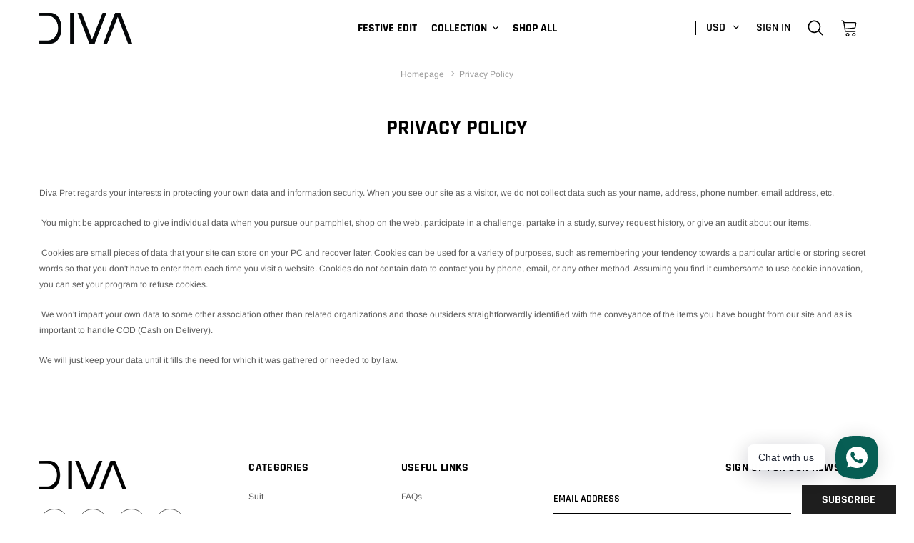

--- FILE ---
content_type: text/css
request_url: https://divapret.com/cdn/shop/t/4/assets/theme-page.css?v=83154905555095599051607609104
body_size: 1772
content:
.page-contact{max-width:1170px}.loginTitle{font-size:16px;font-weight:700;text-transform:uppercase}.contact-form{max-width:420px}.contact-form textarea{min-height:170px}.contact-infomation{padding:15px;background-color:#fafafa}.contact-infomation p>a:hover{color:#477bc1;text-decoration:underline}.contact-infomation strong>a{display:inline-block;text-align:center;min-width:140px;font-size:14px;height:40px;padding-left:15px;padding-right:15px;white-space:nowrap;line-height:38px;border:1px solid #5a5a5a;background-color:transparent;color:#5a5a5a;text-transform:uppercase;font-family:Rajdhani,sans-serif;font-weight:600}.contact-infomation strong>a:hover{color:#000;border-color:#000}.contact-infomation strong{font-size:14px;font-weight:700;font-family:Rajdhani,sans-serif;text-transform:uppercase}.contact-infomation .item+.item{padding-top:25px;margin-top:25px;border-top:1px solid #e6e6e6}@media (min-width: 551px){.contact-infomation{padding:30px}}@media (min-width: 768px){.contact-infomation{padding:40px}}@media (min-width: 1025px){.btn--large{padding-left:40px;padding-right:40px}.loginTitle{font-size:18px}.contact-infomation{padding:60px 70px}.contact-infomation strong>a{min-width:170px;margin-top:5px;margin-bottom:8px}}@-webkit-keyframes zoom-animation{0%{-webkit-transform:scale3d(1,1,1);transform:scaleZ(1)}50%{-webkit-transform:scale3d(1.4,1.4,1);transform:scale3d(1.4,1.4,1)}to{-webkit-transform:scale3d(1,1,1);transform:scaleZ(1)}}@keyframes zoom-animation{0%{-webkit-transform:scale3d(1,1,1);transform:scaleZ(1)}50%{-webkit-transform:scale3d(1.4,1.4,1);transform:scale3d(1.4,1.4,1)}to{-webkit-transform:scale3d(1,1,1);transform:scaleZ(1)}}.page-lookbook{max-width:1170px}.lookbook{font-size:0;padding:0;margin:0;overflow:visible;white-space:nowrap;position:relative}.lookbook.slick-slider{overflow:visible}.lookbook__item{width:100%;font-size:12px;white-space:normal;display:inline-block;vertical-align:top;position:relative;margin-right:15px}.lookbook__image{position:relative}.lookbook__image img{height:100%;width:auto;max-width:none;z-index:1;top:50%;left:50%;position:absolute;transform:translate(-50%,-50%)}.lookbook__image:before{content:"";display:block;padding-top:120%;position:relative}.lookbook__image .placeholder-svg{top:0;left:0;width:100%;height:400px;position:absolute}.lookbook--social-share{padding:20px 0}.lookbook--social-share+.button-group{border-top:1px solid #e6e6e6;padding-top:20px}.at-style-responsive .at-share-btn{padding:3px 4px!important}.at-resp-share-element .at-icon,.at-resp-share-element .at-share-btn .at-icon-wrapper{width:20px!important;height:20px!important}.lookbook__points-popup{position:absolute;z-index:20;pointer-events:auto}.lookbook__points-popup .point{width:24px;height:24px;color:#fff;font-size:22px;line-height:24px;text-align:center;border-radius:50%;display:inline-block;cursor:pointer;pointer-events:auto;position:relative;background-color:#000}.lookbook__points-popup .point:before{top:0;left:0;width:100%;height:100%;content:"";z-index:-1;position:absolute;border-radius:50%;opacity:.3;background-color:#000;-webkit-animation:zoom-animation 1.4s ease-in-out infinite;animation:zoom-animation 1.4s ease-in-out infinite}.lookbook__points-popup .custom-product-card{display:none}.lookbook__popup{position:relative;display:none}.lookbook__popup.is-open{z-index:21;display:block;position:absolute}.lookbook__popup .close{top:10px;right:10px;float:none;color:#000;font-size:30px;font-weight:400;line-height:20px;position:absolute;text-shadow:none;opacity:1;z-index:10}.custom-product-card{position:relative;box-shadow:0 0 2px 1px #0000001a}.custom-product-card .product-card .product_badges{display:none}.custom-product-card .product-card .product-card__content{text-align:left;padding:15px 30px 15px 15px;background-color:#fff}@media (max-width: 550px){.custom-product-card .product-card{width:280px;display:table}.custom-product-card .product-card .product-card__image,.custom-product-card .product-card .product-card__content{display:table-cell;vertical-align:top}.custom-product-card .product-card .product-card__image{width:80px}.custom-product-card .product-card .product-card__content{width:calc(100% - 80px);padding:10px 20px 10px 10px}.custom-product-card .product-card .product-card__button,.custom-product-card .product-card .product-card__variant--popup,.custom-product-card .product-card .product-card__countdowns{display:none}}@media (min-width: 551px){.custom-product-card{max-width:270px}}@media (min-width: 768px){.lookbook__image:before{padding-top:58%}}@media (min-width: 1025px){.page-lookbook{min-height:calc(100vh - 175px)}.lookbook{overflow:hidden}.lookbook__item{margin-right:0}.lookbook__image .placeholder-svg{width:100%;height:680px}.lookbook--social-share+.button-group{padding-top:35px}.lookbook--social-share+.button-group .btn{min-width:190px}.lookbook__points-popup .custom-product-card{z-index:10;top:-150px;display:none;position:absolute;left:calc(100% + 10px)}}.page-faq{max-width:1170px}.page-hero{position:relative}.page-hero .section-header{top:50%;left:50%;z-index:5;padding-left:15px;padding-right:15px;color:#fff;position:absolute;transform:translate(-50%,-50%)}.page-hero__image{height:200px;background-size:cover}.faq-title{margin:0;font-size:18px;font-weight:600;padding-bottom:10px;border-bottom:1px solid #e6e6e6;text-transform:uppercase}.faq-contact{padding:30px;display:block}.faq-contact .faq-title{padding-bottom:20px;margin-bottom:20px;border-bottom:2px solid #e6e6e6}.card{border:none;border-radius:0;border-top:1px solid #e6e6e6}.card:last-child{border-bottom:1px solid #e6e6e6}.card-header{border:none;padding:15px 0;border-radius:0;position:relative;background-color:#fff}.card-header .icon-plus{top:50%;right:0;width:16px;height:16px;z-index:2;pointer-events:none;display:inline-block;position:absolute;transform:translateY(-50%)}.card-header .icon-plus:before{top:50%;right:7px;z-index:2;content:"";width:2px;height:16px;position:absolute;transition:all .3s ease;transform:translateY(-50%);background-color:#969696}.card-header .icon-plus:after{top:50%;right:0;z-index:2;content:"";width:16px;height:2px;position:absolute;transform:translateY(-50%);background-color:#969696}.card-header .title:not(.collapsed)+.icon-plus:before{transform:translateY(-50%) rotate(90deg)}.card-header .title{width:100%;border:none;padding:0 25px 0 0;color:#000;font-weight:600;font-size:14px;text-transform:uppercase;font-family:Rajdhani,sans-serif;background-color:transparent}.card-body{padding-left:0;padding-right:0}.faq-content{padding:30px 0}.faq-content a{width:160px;height:40px;min-height:40px;line-height:40px;padding:0 15px;margin:8px 0 8px 10px;display:inline-block;vertical-align:middle;font-size:16px;text-align:center;font-weight:700;text-transform:uppercase;font-family:Rajdhani,sans-serif;font-style:normal;color:#fff;border-color:#1e1e1e;background-color:#1e1e1e}.faq-group{display:flex;flex-wrap:nowrap;align-items:center;justify-content:space-between}.faq-group__item{width:50%}.faq-group__item .icon{display:block;margin:0 auto 6px;width:22px;height:22px;color:#1e1e1e;fill:#1e1e1e}.faq-group__item .text{font-size:14px;color:#1e1e1e;font-weight:600;text-transform:uppercase;font-family:Rajdhani,sans-serif;text-underline-position:under;text-decoration:underline}@media (min-width: 1025px){.page-faq{padding-top:50px;min-height:calc(100vh - 175px)}.page-hero__image{height:300px}.faq-title{padding-bottom:20px}.card-header{padding:20px 0}.faq-content{padding:50px 0}.faq-content a{min-width:250px;margin:0 0 0 25px}.faq-contact{background-color:#fafafa}.page-sidebar--sticky{position:sticky;top:90px}}.page-full-width .page-wishlist .container{max-width:1200px}.wishlist_table_wrapper{display:block;overflow:hidden;overflow-x:auto}.wishlist_table{width:100%;min-width:970px;border:none}.wishlist_table th,.wishlist_table td{border:none}.wishlist_table .btn{margin-top:0;min-width:140px}.wishlist_table a:not(.btn){border:none}.wishlist_row{border-bottom:1px solid #ebebeb}.wishlist_row.wishlist__row--heading{border:none}.wishlist_table thead{text-align:center;background-color:#f8f8f8}.wishlist_table th{font-weight:400;padding:14px 15px 13px;background-color:#f8f8f8;font-size:16px}.wishlist_table td{vertical-align:top;padding:30px 15px}.wishlist_table td:first-child{padding-left:0}.wishlist_table td:last-child{padding-right:0}.wishlist_meta{width:45%}.wishlist_price{width:25%}.wishlist_remove,.wishlist_add{width:15%}.wishlist_row .cart__content-wrapper,.wishlist_row .wishlist_price>div,.wishlist_row .wishlist_remove>a,.wishlist_row .wishlist_add>form{margin-top:20px}.wishlist-footer{display:block}.btn--wishlist--remove:hover{border-color:#e13f3f;color:#e13f3f;background-color:transparent}.wishlist_add .btn--primary:hover{border-color:#e13f3f;color:#fff;background-color:#e13f3f}@media (min-width: 1025px){.wishlist_table .btn{margin-top:0;min-width:170px}.wishlist_row .cart__content-wrapper,.wishlist_row .wishlist_price>div,.wishlist_row .wishlist_remove>a,.wishlist_row .wishlist_add>form{margin-top:30px}}.page-about{padding:0}.about-information{display:block}.about-information:last-child{padding-bottom:0}.about-information__image{display:block;position:relative;background-size:cover;background-repeat:no-repeat;background-position:center}.about-information__image:before{content:"";display:block;padding-top:95%;position:relative}.about-information__content{display:block;line-height:0;margin-left:auto;margin-right:auto;position:relative;padding:30px 15px}.about-information:last-child .about-information__content{padding:0}.about-information:last-child .about-information__content .rte{padding:30px 15px 0}.about-information__content .rte{line-height:22px}.about-information__content .rte .title{font-weight:700;padding-left:10px;position:relative}.about-information__content .rte .title:before{content:"";width:3px;height:16px;left:0;top:50%;position:absolute;background-color:#e13f3f;transform:translateY(-50%)}.about-information__content .rte .media{align-items:center}@media (min-width: 1025px){.about-information{display:flex;align-items:stretch;justify-content:space-between}.about-information__image,.about-information__content{width:50%;vertical-align:top;display:inline-block}.about-information__image:before{content:none}.about-information__content{display:block;padding:60px 30px;max-width:952px}.about-information:last-child .about-information__content{padding:0}.about-information:last-child .about-information__content .rte{padding:60px 30px 0}.about-information--right .about-information__content{order:-1}.about-information__content .rte .title{font-size:26px}.about-information__content .rte .title:before{height:18px}}@media (min-width: 1600px){.about-information__content{padding:5% 60px}.about-information:last-child .about-information__content{padding:0}.about-information:last-child .about-information__content .rte{padding:5% 60px 0}.about-information__content .rte .title{font-size:30px}.about-information__content .rte .title:before{height:20px}}@media (max-width: 1024px){.about-information__content .rte .padding-top-80,.about-information__content .rte .padding-bottom-80{padding:0}}.page-brands{padding-top:50px;max-width:1170px}.azbrandstable{padding:0;margin:0 0 30px;display:flex;list-style:none;overflow-x:auto;flex-flow:row nowrap}.azbrandstable li{text-align:center;margin-right:-1px;margin-bottom:5px;border:1px solid #e6e6e6}.azbrandstable .all-brand a{min-width:70px}.azbrandstable a{pointer-events:none;padding:0;width:39px;height:39px;line-height:39px;text-align:center;font-size:16px;font-weight:700;opacity:.5;text-transform:uppercase;display:inline-block}.azbrandstable .readonly{pointer-events:initial;opacity:1}.azbrandstable .readonly:hover,.azbrandstable .readonly.active{color:#e13f3f;background:#fafafa}.brands-list{column-count:2;-moz-column-count:2;-webkit-column-count:2}.brands-list .brand{-moz-page-break-inside:avoid;-webkit-column-break-inside:avoid;break-inside:avoid;-o-column-break-inside:avoid;-ms-column-break-inside:avoid;column-break-inside:avoid;page-break-inside:avoid}.brands-list .brand .wrapper{display:inline-block;width:100%}.brands-list .azbrands-title h3{margin:0 0 10px;font-size:18px;font-weight:700;text-transform:uppercase}.brands-list .brand-grid{margin:0 0 30px;list-style:none}.brands-list .brand-grid li{display:block;margin-bottom:3px}.brands-list .brand-grid a{font-size:12px;line-height:20px;font-weight:400;text-transform:uppercase}@media (min-width: 551px){.brands-list{column-count:3;-moz-column-count:3;-webkit-column-count:3}.brands-list .azbrands-title h3{font-size:20px}}@media (min-width: 992px){.brands-list{column-count:4;-moz-column-count:4;-webkit-column-count:4}.brands-list .azbrands-title h3{font-size:24px}}@media (min-width: 1025px){.azbrandstable,.page-brands .section-header{margin-bottom:40px}}
/*# sourceMappingURL=/cdn/shop/t/4/assets/theme-page.css.map?v=83154905555095599051607609104 */
